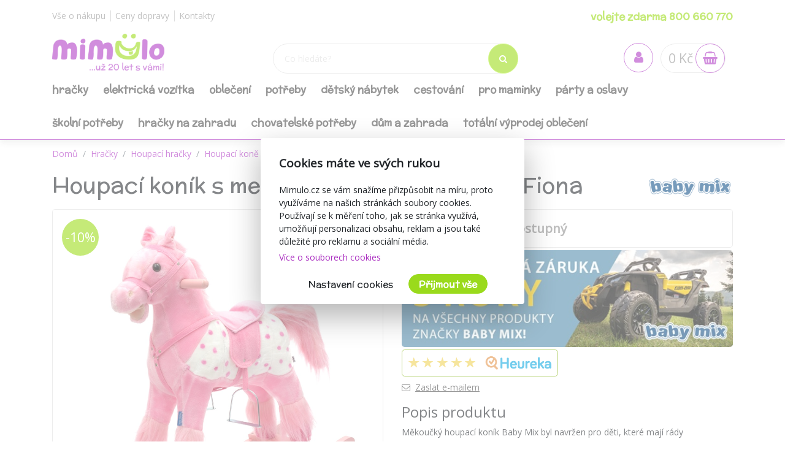

--- FILE ---
content_type: image/svg+xml
request_url: https://www.mimulo.cz/images/logo_white_cs.svg
body_size: 42590
content:
<?xml version="1.0" encoding="UTF-8"?>
<svg version="1.1" xmlns="http://www.w3.org/2000/svg" width="1278" height="447">
<path d="M0 0 C9.95641082 9.54156037 16.16509149 22.38699863 18.328125 35.94921875 C18.50850088 37.82030004 18.50850088 37.82030004 19.6875 38.8125 C20.14576172 38.06806641 20.14576172 38.06806641 20.61328125 37.30859375 C28.00886453 26.3297983 40.38592852 21.02105695 53.02197266 18.31201172 C69.37995594 15.180321 85.69915979 13.64043571 100.40625 23.1171875 C119.53298146 37.33123108 125.37037649 59.36744141 129.44140625 81.8125 C134.35207674 115.32868459 135.89851326 172.59310394 118.79296875 202.078125 C116.86976975 204.57578603 115.79665344 205.77263887 113 207.0625 C112.39800781 207.35640625 111.79601562 207.6503125 111.17578125 207.953125 C103.61196844 210.56543084 96.34341012 211.16982931 88.375 211.125 C87.36187744 211.12081055 86.34875488 211.11662109 85.30493164 211.11230469 C75.84509662 210.9694459 66.03996716 210.39102325 58.6875 203.8125 C55.86610962 198.92979208 56.38764982 193.51858401 56.4375 188.0546875 C56.44547607 186.46646683 56.44547607 186.46646683 56.45361328 184.84616089 C56.57736358 174.22096394 57.42643925 163.68883245 58.39840698 153.11291504 C60.40702971 131.1225983 60.40702971 131.1225983 61.125 109.0625 C61.13466797 108.06621582 61.14433594 107.06993164 61.15429688 106.04345703 C61.09164286 100.91964817 60.64459043 97.18414394 57.6875 92.8125 C51.55892149 87.41473524 45.09630517 86.49959756 37.1875 86.59375 C32.52208998 87.00197338 29.19639026 88.68083231 25.4375 91.5 C20.17640057 98.4521671 20.24695091 105.85375234 20.24609375 114.21875 C20.23288589 115.41568481 20.21967804 116.61261963 20.20606995 117.8458252 C20.16534866 121.66807279 20.14360702 125.49008571 20.125 129.3125 C19.73255688 190.62083629 19.73255688 190.62083629 11.6875 203.8125 C9.5234375 205.421875 9.5234375 205.421875 7.0625 206.5625 C6.26585937 206.94921875 5.46921875 207.3359375 4.6484375 207.734375 C-3.73815456 210.78806815 -11.74470368 211.14970867 -20.625 211.125 C-21.77162109 211.14111328 -22.91824219 211.15722656 -24.09960938 211.17382812 C-42.0985429 211.18401428 -42.0985429 211.18401428 -48.08325195 206.39575195 C-56.92276571 195.01059868 -49.57060232 162.06333749 -48.3125 148.4375 C-46.88791451 132.85967301 -45.89445813 117.39695223 -45.875 101.75 C-45.86927979 100.93968323 -45.86355957 100.12936646 -45.85766602 99.29449463 C-45.78406983 84.65298372 -46.18185402 67.58503908 -56.6875 56.25 C-60.06235255 54.40186646 -62.45683505 53.87897698 -66.3125 53.8125 C-72.75913537 55.88853512 -75.90059413 58.42990884 -79.3125 64.1875 C-87.93714631 82.52336224 -88.40380044 103.91206898 -88.5234375 123.80078125 C-88.5443409 125.79052416 -88.56526262 127.78026703 -88.58713722 129.7699995 C-88.63935316 134.58887159 -88.68409946 139.40774193 -88.71386719 144.22680664 C-88.80335057 157.94541497 -88.9906341 171.59506928 -90.6640625 185.23046875 C-90.77938324 186.17771317 -90.89470398 187.12495758 -91.01351929 188.10090637 C-93.11077334 203.31516654 -93.11077334 203.31516654 -98.3125 207.8125 C-108.44226105 214.56567403 -126.89486924 211.42069563 -138.4375 209.5625 C-139.50883179 209.39862793 -139.50883179 209.39862793 -140.60180664 209.23144531 C-145.28890318 208.37279221 -148.57484064 206.74355202 -152.3125 203.8125 C-157.64159864 193.15430273 -152.51014196 172.78369001 -151.23046875 161.30078125 C-151.01251373 159.27477431 -150.79552058 157.24866368 -150.579422 155.22245789 C-150.0122301 149.92557371 -149.43350869 144.63001793 -148.85174561 139.3347168 C-147.93101866 130.93298352 -147.02938083 122.52916435 -146.12461662 114.1257 C-145.79498757 111.06949906 -145.46343614 108.01351081 -145.13172913 104.95753479 C-143.71304686 91.84002498 -142.4005491 78.71702844 -141.27433777 65.57099915 C-139.22237357 42.32235253 -132.24160474 20.36412257 -114.87890625 3.9375 C-85.15302798 -20.67570819 -30.75362629 -26.01515215 0 0 Z " fill="#FFFFFF" transform="translate(561.3125,82.1875)"/>
<path d="M0 0 C11.98502589 11.02376955 16.13092605 24.67358417 19.5390625 40.04296875 C20.12429687 39.12644531 20.70953125 38.20992187 21.3125 37.265625 C30.07113795 24.58864903 44.67028594 20.09828227 59.1953125 17.3515625 C75.9854472 14.74179156 90.03849702 15.79978887 104.2421875 25.98046875 C122.62970135 41.32219809 128.36397411 67.22461134 130.5390625 90.04296875 C130.69066111 93.14874076 130.72559462 96.25022763 130.7421875 99.359375 C130.74915649 100.24078156 130.75612549 101.12218811 130.76330566 102.03030396 C130.78070939 104.88874086 130.78703514 107.74698092 130.7890625 110.60546875 C130.79006958 111.58560944 130.79107666 112.56575012 130.79211426 113.57559204 C130.78011088 130.90475617 129.8527092 147.85172584 127.5390625 165.04296875 C127.3838916 166.20957031 127.2287207 167.37617188 127.06884766 168.578125 C126.60460769 171.96646154 126.11284641 175.3489305 125.6015625 178.73046875 C125.4562207 179.70395264 125.31087891 180.67743652 125.16113281 181.68041992 C122.10074022 200.30967018 122.10074022 200.30967018 116.7890625 205.10546875 C103.36431587 213.10868309 84.43846578 213.19501084 69.4765625 209.85546875 C64.85164888 208.43967887 61.86187433 206.54539203 58.5390625 203.04296875 C56.0710627 198.10696914 57.2460792 190.8040654 57.2265625 185.29296875 C57.22261475 184.49107117 57.21866699 183.68917358 57.21459961 182.86297607 C57.17743534 166.43192388 58.48692417 150.18534107 60.1159668 133.84472656 C63.19987572 111.99932244 63.19987572 111.99932244 56.9765625 91.66796875 C50.46648751 87.32791876 42.23087216 85.91182027 34.5390625 87.04296875 C29.28486531 88.72793543 25.38971079 91.21879472 22.5390625 96.04296875 C20.17080253 103.22360042 20.3531501 110.03676295 20.4765625 117.54296875 C20.49594801 120.23573142 20.512421 122.92830406 20.5234375 125.62109375 C20.52675583 126.31273621 20.53007416 127.00437866 20.53349304 127.71697998 C20.59615893 145.28732692 20.11893201 162.87925251 18.2265625 180.35546875 C18.12110107 181.37995117 18.01563965 182.40443359 17.90698242 183.45996094 C15.90586894 200.01200855 15.90586894 200.01200855 10.56884766 204.81665039 C8.61157081 206.09891205 6.67914662 207.10184742 4.5390625 208.04296875 C3.6934375 208.45546875 2.8478125 208.86796875 1.9765625 209.29296875 C-11.29035456 213.37509708 -33.74430163 214.0325266 -46.4609375 208.04296875 C-51.3753939 202.83298824 -50.65184181 196.54508684 -50.64453125 189.80859375 C-50.64301308 188.28313934 -50.64301308 188.28313934 -50.64146423 186.72686768 C-50.55311208 175.36095919 -49.57427351 164.10325882 -48.5234375 152.79296875 C-48.15530055 148.72568571 -47.79282225 144.65792282 -47.43359375 140.58984375 C-47.3468187 139.6109166 -47.26004364 138.63198944 -47.17063904 137.62339783 C-42.1524512 96.53813926 -42.1524512 96.53813926 -54.3984375 58.91796875 C-56.88974628 56.37074531 -58.88043242 54.72496972 -62.4609375 54.04296875 C-67.65270726 54.12537779 -71.17619484 54.6154236 -75.08984375 58.359375 C-92.72663402 80.01594653 -88.57663865 119.51121352 -88.3984375 145.23046875 C-88.13253626 194.52471473 -88.13253626 194.52471473 -96.4609375 207.04296875 C-102.27094487 211.65295599 -108.71504704 211.63834346 -115.8359375 211.48046875 C-116.88507324 211.46653076 -117.93420898 211.45259277 -119.01513672 211.43823242 C-125.59222074 211.28473046 -132.07995931 210.84078546 -138.5859375 209.85546875 C-139.30056152 209.75484131 -140.01518555 209.65421387 -140.75146484 209.55053711 C-146.02554004 208.60724269 -148.7307001 206.68817034 -152.4609375 203.04296875 C-157.08560274 193.79363828 -152.40277057 176.28175731 -151.3359375 166.35546875 C-151.11147475 164.21979658 -150.88769574 162.08405245 -150.66455078 159.94824219 C-150.18707647 155.38589152 -149.70606845 150.82393225 -149.22265625 146.26220703 C-148.43587695 138.82447772 -147.66551391 131.38509659 -146.8984375 123.9453125 C-146.76809113 122.68129105 -146.63774475 121.41726959 -146.50344849 120.11494446 C-146.24203358 117.57951175 -145.98065028 115.04407578 -145.71929932 112.50863647 C-145.34865572 108.9162379 -144.97708479 105.323937 -144.60498047 101.73168945 C-144.48662842 100.58892548 -144.36827637 99.4461615 -144.24633789 98.26876831 C-144.01062453 95.99658938 -143.77430388 93.72447336 -143.53735352 91.4524231 C-142.97202252 86.02348255 -142.4137727 80.59407548 -141.87780952 75.16214561 C-141.68151989 73.17595412 -141.48287313 71.18999604 -141.28421021 69.20404053 C-141.03410347 66.70131117 -140.78783285 64.19819432 -140.54611206 61.69464111 C-139.68591843 53.14628247 -138.34326751 45.1734122 -135.4609375 37.04296875 C-135.09097656 35.99753906 -134.72101563 34.95210937 -134.33984375 33.875 C-126.39992305 13.3353363 -112.16200398 -0.34286751 -92.4609375 -9.33203125 C-85.61048226 -12.10758046 -78.73973007 -13.74990476 -71.4609375 -14.95703125 C-70.708125 -15.08851562 -69.9553125 -15.22 -69.1796875 -15.35546875 C-45.5739953 -18.71474033 -19.00325383 -15.11211138 0 0 Z " fill="#FFFFFF" transform="translate(153.4609375,81.95703125)"/>
<path d="M0 0 C2.33219567 2.78069483 2.74575854 4.39071244 2.80078125 7.9375 C3.27953717 26.36403612 8.4877684 36.46575886 21.77734375 49.39453125 C44.14790415 69.37153375 71.25789204 78.12709116 101.01464844 77.08544922 C117.30430637 76.16218578 133.83688032 70.39382386 145.125 58.375 C154.35637785 47.27636617 161.63816439 33.36550412 165.125 19.3125 C166.562522 14.21271957 169.0639479 11.56855899 173.625 8.9375 C181.50594721 5.38020743 188.98199227 3.80122379 197.625 3.6875 C198.800625 3.66171875 199.97625 3.6359375 201.1875 3.609375 C205.01052234 3.97429986 207.36472101 4.94141082 210.625 6.9375 C222.4824429 22.74742386 210.07029879 68.9353961 207.35009766 88.00146484 C206.18754984 95.9967211 204.90770771 103.97111042 203.5625 111.9375 C203.4447522 112.64417816 203.32700439 113.35085632 203.20568848 114.07894897 C201.08956369 126.67011335 198.67980925 139.51984896 193.3125 151.1875 C193.01327637 151.85023926 192.71405273 152.51297852 192.40576172 153.19580078 C187.66812003 163.42722268 181.51203455 171.89350954 173.625 179.9375 C172.53638672 181.08025391 172.53638672 181.08025391 171.42578125 182.24609375 C147.65940149 205.52826883 111.4728694 206.37437581 80.26171875 206.08984375 C34.70884738 205.29390188 -12.01992435 193.44693482 -44.640625 160.04296875 C-69.18739114 133.04327185 -72.71181078 97.29643722 -71.18457031 62.41308594 C-68.9099311 14.74217535 -68.9099311 14.74217535 -57.375 -0.0625 C-44.424229 -10.80952675 -12.6746036 -11.0068926 0 0 Z M-22.375 46.9375 C-27.24035556 71.61180318 -26.23490691 100.13880937 -12.4921875 121.921875 C-10.54604095 124.68463991 -8.51088119 127.31932306 -6.375 129.9375 C-5.74722656 130.72898437 -5.11945313 131.52046875 -4.47265625 132.3359375 C10.63776105 150.44371774 34.09276687 158.89044842 56.625 162.9375 C57.64207031 163.12183594 58.65914062 163.30617188 59.70703125 163.49609375 C87.62189854 166.64103892 114.76049858 163.0284862 137.72265625 146.25390625 C159.14146786 129.15921542 168.80926979 103.64201948 171.9609375 77.109375 C172.5881594 71.04057933 172.74404546 65.03527277 172.625 58.9375 C170.0955876 62.14969857 168.06440533 65.5368695 166 69.0625 C155.87758402 85.83564302 141.20023466 97.92323429 122.6875 104.25 C121.9850415 104.49250488 121.28258301 104.73500977 120.55883789 104.98486328 C90.34863563 114.6990858 52.8062381 110.03930826 24.4375 96.6875 C17.5947623 93.12679939 11.55234822 88.85915701 5.625 83.9375 C4.99335937 83.42058594 4.36171875 82.90367187 3.7109375 82.37109375 C-5.27315327 74.21728625 -11.64606391 62.34498817 -17.9375 52.07421875 C-19.26664724 50.09855696 -20.62756291 48.54451804 -22.375 46.9375 Z " fill="#94D809" transform="translate(787.375,87.0625)"/>
<path d="M0 0 C16.50087708 17.4715169 21.62583395 41.85000547 21.31640625 65.1171875 C20.59579356 88.61542725 12.1777218 112.78728576 -3.8984375 130.203125 C-4.76984375 131.16605469 -5.64125 132.12898437 -6.5390625 133.12109375 C-18.20996297 145.62420787 -31.79929535 153.6387929 -47.8984375 159.203125 C-48.91679688 159.5640625 -49.93515625 159.925 -50.984375 160.296875 C-71.98299504 166.37690439 -94.44698292 162.42421759 -113.3046875 152.26953125 C-117.91132581 149.68068654 -121.99461592 146.76939809 -125.8984375 143.203125 C-126.72859375 142.45289063 -127.55875 141.70265625 -128.4140625 140.9296875 C-143.74707685 126.37709604 -152.50021261 106.28852263 -153.13671875 85.2109375 C-153.61439532 55.7299394 -146.67265375 31.92327754 -125.8984375 10.203125 C-125.29644531 9.52636719 -124.69445313 8.84960938 -124.07421875 8.15234375 C-107.4619052 -9.82931452 -81.08953694 -19.43351888 -57.01171875 -20.765625 C-34.70104871 -20.9895715 -16.53424733 -15.64969912 0 0 Z M-82.8984375 41.203125 C-83.445 41.71617187 -83.9915625 42.22921875 -84.5546875 42.7578125 C-94.8313302 53.29661445 -96.91729519 71.44082386 -97.2734375 85.578125 C-97.01114556 94.72686799 -95.62675654 102.80303809 -89.0390625 109.54296875 C-82.82166053 114.36485896 -75.34362925 115.92426239 -67.59375 115.58203125 C-57.64897639 114.18399786 -50.38389896 108.71609146 -44.1484375 101.078125 C-35.69040046 88.44821834 -35.47722465 70.03567652 -37.39453125 55.421875 C-39.37883912 45.82544823 -42.84555596 38.90724942 -50.8984375 33.203125 C-62.10185913 26.66779571 -74.8314603 33.03360148 -82.8984375 41.203125 Z " fill="#FFFFFF" transform="translate(1256.8984375,131.796875)"/>
<path d="M0 0 C4.50552654 3.07795128 7.662952 6.46970472 9.6328125 11.64453125 C10.21783734 15.86734733 10.16842244 20.05107848 10.12890625 24.30859375 C10.13153976 25.60076309 10.13417328 26.89293243 10.1368866 28.22425842 C10.14140205 31.81574143 10.11782421 35.40655064 10.08759308 38.99789047 C10.07024968 41.27778903 10.06030522 43.55760446 10.05267334 45.83755493 C9.94905743 74.88734258 9.1987291 103.92575065 8.35557938 132.96215057 C8.29055777 135.20334996 8.22610949 137.44456605 8.16224289 139.68579865 C7.97801392 146.14789183 7.78524806 152.60962645 7.5795536 159.07107353 C7.51746031 161.04302858 7.45742597 163.01504985 7.39974022 164.98713875 C7.1064483 174.89844401 6.63568832 184.75369963 5.66552734 194.62426758 C5.58504969 195.44607104 5.50457203 196.26787451 5.42165565 197.11458111 C4.55195512 205.34973202 3.18251106 213.19488157 -2.3671875 219.64453125 C-11.55631767 226.61690219 -21.22669606 226.37339575 -32.3671875 225.64453125 C-39.61856194 224.43892376 -45.67757467 221.83024709 -50.5038147 216.11380005 C-52.95911352 211.54247027 -52.89781209 208.05270217 -52.80615234 202.94873047 C-52.80432575 201.96960316 -52.80249916 200.99047585 -52.80061722 199.98167801 C-52.7884125 196.67873327 -52.74611881 193.37689673 -52.703125 190.07421875 C-52.68606718 187.68766099 -52.67026522 185.30109398 -52.65560913 182.91452026 C-52.60080727 175.54785086 -52.5057206 168.18203338 -52.3986721 160.81598473 C-52.366814 158.61877156 -52.33584149 156.42154722 -52.30500793 154.22431946 C-51.99878751 132.57818286 -51.58957478 110.9345352 -51.14412856 89.29086947 C-51.00540627 82.51074418 -50.87781561 75.73043914 -50.75236285 68.95005715 C-50.62899376 62.30587349 -50.49853398 55.6618541 -50.36246336 49.01791847 C-50.28221301 45.09495818 -50.20463942 41.17199458 -50.13423538 37.24884415 C-50.06853039 33.60201629 -49.99395533 29.9554752 -49.91260719 26.30896378 C-49.87108034 24.35020019 -49.83858241 22.3912516 -49.80641174 20.43231201 C-49.44253871 5.11586901 -49.44253871 5.11586901 -45.66796875 0.62109375 C-45.01183594 0.17507812 -44.35570312 -0.2709375 -43.6796875 -0.73046875 C-43.03644531 -1.19195312 -42.39320312 -1.6534375 -41.73046875 -2.12890625 C-29.28238524 -8.58956447 -11.85194239 -6.78650827 0 0 Z " fill="#FFFFFF" transform="translate(1074.3671875,67.35546875)"/>
<path d="M0 0 C3.65881564 2.96189837 6.12787147 5.63361442 7.625 10.125 C7.72615273 12.44506804 7.76315115 14.76806682 7.76879883 17.09033203 C7.77104902 17.80670208 7.77329922 18.52307213 7.7756176 19.26115036 C7.78016444 21.67675106 7.77562777 24.09221622 7.76953125 26.5078125 C7.76858774 27.35482853 7.76764423 28.20184456 7.76667213 29.07452774 C7.73103697 51.10795373 7.14924066 73.1290449 6.50805664 95.15185547 C6.34029116 100.93727909 6.19067912 106.72303416 6.04484844 112.50904655 C5.9279712 117.02869494 5.79879281 121.54793102 5.66617775 126.06714249 C5.60550718 128.20313446 5.54927763 130.33925781 5.49777794 132.47549057 C5.42515606 135.43716194 5.33516775 138.39783367 5.2409668 141.35888672 C5.22370041 142.21903381 5.20643402 143.07918091 5.18864441 143.96539307 C4.96398101 150.19471747 4.27593121 157.31847066 -0.171875 162.02734375 C-0.81640625 162.36894531 -1.4609375 162.71054687 -2.125 163.0625 C-2.75921875 163.42214844 -3.3934375 163.78179687 -4.046875 164.15234375 C-10.4084784 166.81012772 -16.19431187 167.51299539 -23 167.5 C-23.87865723 167.49838867 -24.75731445 167.49677734 -25.66259766 167.49511719 C-35.0390698 167.31992024 -45.23986562 165.69683429 -52.375 159.125 C-55.11819221 153.90926123 -55.76029944 149.7481613 -55.49755859 143.85229492 C-55.47490559 143.04929018 -55.45225258 142.24628544 -55.42891312 141.41894722 C-55.35025631 138.75126215 -55.2492258 136.08490193 -55.1484375 133.41796875 C-55.08811844 131.5097492 -55.02943081 129.60147747 -54.97225952 127.69316101 C-54.8485127 123.61937148 -54.71659223 119.54595556 -54.57946777 115.47259521 C-54.36998676 109.13300863 -54.20361516 102.79276772 -54.04785156 96.45166016 C-53.80838205 86.73002246 -53.55036705 77.00910939 -53.27490616 67.28842354 C-53.11828416 61.74705854 -52.96723847 56.20565301 -52.828125 50.66381836 C-52.6899898 45.16738818 -52.53838948 39.6714821 -52.37723923 34.17568016 C-52.31907026 32.1142275 -52.26562456 30.05263543 -52.21721268 27.99093056 C-52.14942163 25.13965937 -52.06430603 22.28939115 -51.97509766 19.4387207 C-51.95940231 18.60931473 -51.94370697 17.77990875 -51.92753601 16.92536926 C-51.69833239 10.50717192 -50.79117173 4.41726549 -45.9375 -0.1875 C-31.83405524 -6.8680791 -13.82377373 -7.6798743 0 0 Z " fill="#FFFFFF" transform="translate(369.375,125.875)"/>
<path d="M0 0 C5.28623435 5.28623435 7.05091342 11.58489123 7.5625 18.875 C7.38734045 28.14094035 4.93438812 36.67524787 -1.6875 43.3125 C-9.46075324 49.91398895 -16.92152559 50.00302344 -26.6875 49.3125 C-35.06170691 47.45900887 -41.64533182 42.53228167 -46.625 35.625 C-49.67518926 28.98635278 -49.58069884 22.0922293 -47.1875 15.25 C-43.54889353 7.05677425 -37.31641137 1.94850104 -29.26953125 -1.72265625 C-18.82679433 -5.624859 -9.66947722 -6.07153221 0 0 Z " fill="#FFFFFF" transform="translate(371.6875,60.6875)"/>
<path d="M0 0 C4.87917217 3.80084309 8.43079074 8.92287195 9.6015625 15.06640625 C10.43847544 25.66136791 8.37655679 34.79226534 2.66015625 43.703125 C-2.90932377 48.90937807 -8.52679516 51.67294537 -16.21484375 51.890625 C-25.63872363 51.4315129 -33.31622564 48.98263786 -40.21484375 42.390625 C-45.30111115 36.54521321 -46.59254055 31.62910556 -46.4921875 24.046875 C-45.82858408 17.69123657 -42.59106677 11.79267758 -38.3203125 7.09375 C-28.25682366 -1.04666026 -12.09630954 -7.0541107 0 0 Z " fill="#94D809" transform="translate(942.21484375,2.609375)"/>
<path d="M0 0 C6.17025401 4.49767946 8.2608209 9.9458071 9.71484375 17.25 C10.78518131 26.2642491 8.35192743 34.37805979 3.56640625 41.9453125 C-0.07655958 46.47980583 -4.80198249 49.42227541 -10.28515625 51.25 C-21.03005664 52.10043352 -30.12625236 50.72331649 -38.59765625 43.7890625 C-43.90162758 38.9516442 -46.28172832 34.16490208 -46.66015625 27 C-46.45888828 19.04320622 -43.00166641 11.71796624 -37.28515625 6.25 C-26.83640435 -1.33046707 -12.14277056 -7.15157039 0 0 Z " fill="#94D809" transform="translate(843.28515625,2.75)"/>
<path d="M0 0 C0.33 3.96 0.66 7.92 1 12 C2.60875 10.329375 2.60875 10.329375 4.25 8.625 C7.9452725 4.78760164 10.95796637 2.72406065 16.375 2.5625 C19.82340115 2.63067268 21.75602539 3.12515461 24.4375 5.3125 C27 8 27 8 29 11 C29.83144531 10.25943359 29.83144531 10.25943359 30.6796875 9.50390625 C31.40414063 8.86324219 32.12859375 8.22257812 32.875 7.5625 C33.59429688 6.92441406 34.31359375 6.28632813 35.0546875 5.62890625 C38.73649015 2.54595102 41.8434301 2.60511041 46.51953125 2.65234375 C49 3 49 3 52 5.1875 C55.73911298 10.44562763 56.37504565 15.15168301 56.625 21.5 C56.66222168 22.31645996 56.69944336 23.13291992 56.73779297 23.97412109 C57.00667711 30.52275104 57.10131997 37.07127059 57.125 43.625 C57.12967285 44.54345703 57.1343457 45.46191406 57.13916016 46.40820312 C57.13706543 47.25576172 57.1349707 48.10332031 57.1328125 48.9765625 C57.13168457 49.73018066 57.13055664 50.48379883 57.12939453 51.26025391 C57 53 57 53 56 54 C54.31391034 54.07205511 52.62499341 54.08386068 50.9375 54.0625 C50.01839844 54.05347656 49.09929687 54.04445313 48.15234375 54.03515625 C47.44207031 54.02355469 46.73179688 54.01195312 46 54 C45.970271 52.44889526 45.970271 52.44889526 45.93994141 50.86645508 C45.86367773 47.01774381 45.77499286 43.1694004 45.68261719 39.32104492 C45.64441304 37.65770752 45.60954537 35.99428992 45.578125 34.33081055 C45.53228766 31.9350932 45.47432533 29.53992391 45.4140625 27.14453125 C45.40251129 26.4047554 45.39096008 25.66497955 45.37905884 24.90278625 C45.26418865 20.85394684 44.78649164 17.65133817 43 14 C39.7501223 14.30503113 38.25179067 14.7728471 35.796875 16.98754883 C29.77495216 24.80441264 28.84887343 30.97006142 29 40.6875 C28.98839844 41.97333984 28.97679687 43.25917969 28.96484375 44.58398438 C28.94149559 47.72431223 28.95392314 50.86005424 29 54 C25.7 54 22.4 54 19 54 C18.98018066 53.1435791 18.96036133 52.2871582 18.93994141 51.40478516 C18.86112492 48.18027658 18.77441367 44.95609679 18.68261719 41.73193359 C18.64469755 40.34529587 18.60978547 38.9585721 18.578125 37.57177734 C18.3927404 29.54810018 17.98171339 21.81274784 16 14 C12.11811264 14.66347575 10.36101528 15.12549992 7.875 18.25 C7.39804688 18.83265625 6.92109375 19.4153125 6.4296875 20.015625 C3.12190333 24.60675713 1.62462723 27.64073086 1.48828125 33.39453125 C1.45283203 34.59658203 1.41738281 35.79863281 1.38085938 37.03710938 C1.34702148 38.90592773 1.34702148 38.90592773 1.3125 40.8125 C1.27833984 42.07771484 1.24417969 43.34292969 1.20898438 44.64648438 C1.12662871 47.76423445 1.05743471 50.88170759 1 54 C-2.3 54 -5.6 54 -9 54 C-9.8147952 47.47873874 -10.19656955 41.06422092 -10.31640625 34.49609375 C-10.33718735 33.5322023 -10.35796844 32.56831085 -10.37937927 31.57521057 C-10.44418896 28.52937182 -10.50343716 25.48345505 -10.5625 22.4375 C-10.60575062 20.35871624 -10.64936688 18.27994006 -10.69335938 16.20117188 C-10.79979888 11.1341923 -10.90125453 6.06713512 -11 1 C-3.375 0 -3.375 0 0 0 Z " fill="#FFFFFF" transform="translate(1161,359)"/>
<path d="M0 0 C7.20051903 5.70430729 11.54221806 13.65641615 12.9921875 22.6796875 C14.1230979 35.60736966 13.56525103 47.65380291 5.8046875 58.5546875 C0.39971428 64.91823503 -6.5083975 69.93579084 -15.0078125 70.6796875 C-23.9465088 70.7798009 -31.55907178 67.95872452 -38.0078125 61.6796875 C-46.21900681 51.29001307 -48.93057048 39.78626838 -48.0078125 26.6796875 C-46.32277811 15.61272436 -41.96986459 6.19268102 -33.13671875 -0.9140625 C-22.6420086 -7.84634811 -10.27387433 -6.75597184 0 0 Z M-29.03125 9.34765625 C-36.15459542 16.87676185 -37.4954952 24.60468361 -37.43212891 34.72216797 C-37.12348748 43.50705579 -34.28908771 50.54796646 -28.0078125 56.6796875 C-23.15404485 59.98907453 -18.70694249 60.39979418 -13.0078125 59.6796875 C-7.1483308 57.80465335 -3.38497336 53.67720332 -0.0078125 48.6796875 C4.33083672 39.72740426 4.42398405 29.07471703 1.3046875 19.7421875 C-1.29028006 13.46492442 -4.62607689 8.56666313 -11.0078125 5.6796875 C-17.70302684 3.87712979 -23.65646127 4.91708716 -29.03125 9.34765625 Z " fill="#FFFFFF" transform="translate(747.0078125,344.3203125)"/>
<path d="M0 0 C9.03116166 9.26882381 10.52922455 23.07078246 10.375 35.4375 C9.99348297 41.46972124 9.21295324 47.45409838 8.375 53.4375 C4.21728506 54.75288327 1.4870703 53.78183068 -2.625 52.4375 C-2.625 50.7875 -2.625 49.1375 -2.625 47.4375 C-4.3265625 48.365625 -4.3265625 48.365625 -6.0625 49.3125 C-14.06509786 53.29262804 -23.14865561 55.10549927 -31.8125 52.25 C-36.16840149 50.44933206 -39.48939822 47.70870355 -41.625 43.4375 C-42.19202453 37.31177597 -42.64158135 31.19953807 -39.01953125 25.96484375 C-32.32082702 18.62816769 -25.01279895 16.35830898 -15.25585938 15.90625 C-14.40830078 15.8753125 -13.56074219 15.844375 -12.6875 15.8125 C-11.37555664 15.75449219 -11.37555664 15.75449219 -10.03710938 15.6953125 C-7.90005369 15.6018893 -5.76255706 15.51864602 -3.625 15.4375 C-4.19275536 14.13891061 -4.77991663 12.84879559 -5.375 11.5625 C-5.86226562 10.48355469 -5.86226562 10.48355469 -6.359375 9.3828125 C-7.86498431 7.06863523 -9.06947436 6.40539323 -11.625 5.4375 C-19.98578842 4.58800813 -26.21309936 8.49029871 -32.625 13.4375 C-33.98439176 14.74425537 -35.32683706 16.06990044 -36.625 17.4375 C-39.97935922 16.04948929 -41.73790303 14.55121 -43.625 11.4375 C-43.625 10.4475 -43.625 9.4575 -43.625 8.4375 C-41.63394684 6.78477617 -39.70776734 5.36141239 -37.5625 3.9375 C-36.72041992 3.35162109 -36.72041992 3.35162109 -35.86132812 2.75390625 C-24.22246727 -5.14721757 -12.44947528 -7.41040196 0 0 Z M-30.25 31.3125 C-31.8703164 34.99503727 -31.8886011 36.64669671 -30.625 40.4375 C-29.68902685 42.45701062 -29.68902685 42.45701062 -27.625 43.4375 C-19.94581331 44.57515729 -13.55254913 41.53737607 -6.625 38.4375 C-5.90957031 38.12683594 -5.19414063 37.81617188 -4.45703125 37.49609375 C-2.57619265 36.60297815 -2.57619265 36.60297815 -0.625 34.4375 C0.06994062 31.4360754 -0.16746985 29.5893744 -0.625 26.4375 C-9.28385918 20.66492722 -23.52044888 23.94203925 -30.25 31.3125 Z " fill="#FFFFFF" transform="translate(1128.625,361.5625)"/>
<path d="M0 0 C5.2971934 4.41432784 8.32672039 10.20288276 9.28125 17.00390625 C9.60461843 23.88895903 7.34814794 30.36454555 2.69140625 35.5078125 C-2.02414135 39.66794918 -7.66663576 42.73561544 -13.171875 45.71875 C-19.77818077 49.33414122 -24.01782151 52.59500433 -28 59 C-27.41806885 58.9292627 -26.8361377 58.85852539 -26.23657227 58.78564453 C-19.45281841 58.02648317 -12.75957225 57.84884509 -5.9375 57.875 C-4.89400391 57.87113281 -3.85050781 57.86726563 -2.77539062 57.86328125 C-1.29135742 57.86521484 -1.29135742 57.86521484 0.22265625 57.8671875 C1.11734619 57.86831543 2.01203613 57.86944336 2.93383789 57.87060547 C5 58 5 58 6 59 C6.14177857 62.00003445 6.04228771 64.99757235 6 68 C-4.29544314 69.00540109 -14.47954577 69.12049498 -24.8125 69.0625 C-26.3912746 69.05746947 -27.97005078 69.05290934 -29.54882812 69.04882812 C-33.3659252 69.03795816 -37.18294455 69.02078136 -41 69 C-41.10525314 58.92293224 -38.04006889 51.95802973 -31.10546875 44.58203125 C-26.59489943 40.52486404 -21.08005959 37.73838948 -15.73999023 34.92993164 C-10.0332349 31.87928128 -5.9715731 28.9431462 -3 23 C-2.62831004 17.42465063 -2.77457285 13.78252991 -6 9 C-9.62861685 5.79827925 -13.11363147 5.46599383 -17.7890625 5.66015625 C-21.42081053 6.21839314 -23.32598441 7.51254364 -26 10 C-27.62061269 12.56195867 -28.84697579 15.20059025 -30 18 C-30.61875 19.485 -30.61875 19.485 -31.25 21 C-31.4975 21.66 -31.745 22.32 -32 23 C-38.625 23.125 -38.625 23.125 -42 22 C-41.75509674 14.40799905 -39.96326427 8.86838861 -35 3 C-24.5221065 -5.15130612 -11.7318744 -6.97737793 0 0 Z " fill="#FFFFFF" transform="translate(682,344)"/>
<path d="M0 0 C6.37038551 5.03422414 10.74836273 10.599329 12.84375 18.45703125 C13.03125 21.45703125 13.03125 21.45703125 12.84375 23.45703125 C5.31232522 25.25099724 -2.2480902 26.46193204 -9.90625 27.58203125 C-11.11152344 27.76378906 -12.31679688 27.94554687 -13.55859375 28.1328125 C-14.72003906 28.30425781 -15.88148438 28.47570312 -17.078125 28.65234375 C-18.12581055 28.80719238 -19.17349609 28.96204102 -20.25292969 29.12158203 C-22.92132758 29.42988835 -25.4736816 29.52066657 -28.15625 29.45703125 C-26.39178369 35.02903013 -25.25158712 38.19078951 -20.15625 41.45703125 C-16.69780176 43.18625537 -12.94459735 42.80839568 -9.15625 42.45703125 C-4.43746312 40.76539067 -1.95042183 38.59654507 0.84375 34.45703125 C1.17375 33.46703125 1.50375 32.47703125 1.84375 31.45703125 C5.14375 32.11703125 8.44375 32.77703125 11.84375 33.45703125 C11.15702395 40.81787608 7.15504246 44.6405797 1.84375 49.45703125 C-4.78842637 54.2012158 -12.25756081 54.37838503 -20.15625 53.45703125 C-27.91402343 51.73068389 -32.69726295 47.96298019 -37.15625 41.45703125 C-41.01224729 34.09558188 -41.11060779 25.34681248 -38.96875 17.45703125 C-35.9618083 8.42234929 -31.72396021 2.88649145 -23.15625 -1.54296875 C-16.0412589 -3.95882494 -6.51502246 -3.90625287 0 0 Z M-25.46875 12.95703125 C-27.04584 15.29346088 -27.58062108 16.76696343 -28.15625 19.45703125 C-22.28105846 19.66685952 -16.60838867 19.27429953 -10.78125 18.58203125 C-10.07935547 18.50355957 -9.37746094 18.42508789 -8.65429688 18.34423828 C-5.13191268 17.9009624 -3.1631828 17.46165311 -0.15625 15.45703125 C-3.60575395 9.67882673 -3.60575395 9.67882673 -9.15625 6.45703125 C-16.59384477 5.73726401 -20.28473121 7.35268662 -25.46875 12.95703125 Z " fill="#FFFFFF" transform="translate(861.15625,362.54296875)"/>
<path d="M0 0 C0.05878077 3.64576392 0.0938558 7.29140352 0.125 10.9375 C0.14175781 11.95908203 0.15851562 12.98066406 0.17578125 14.03320312 C0.27116269 28.9603988 0.27116269 28.9603988 -3.55859375 34.0859375 C-11.83811478 39.76627418 -19.98977099 41.24180153 -29.875 41.375 C-30.60066162 41.38901855 -31.32632324 41.40303711 -32.07397461 41.41748047 C-36.56099289 41.37690222 -39.50703779 40.86698332 -43 38 C-45.50374637 34.40607013 -46.51853362 31.42573724 -47.16796875 27.11328125 C-47.33876953 26.01048828 -47.50957031 24.90769531 -47.68554688 23.77148438 C-47.93401367 22.05928711 -47.93401367 22.05928711 -48.1875 20.3125 C-48.36474609 19.15943359 -48.54199219 18.00636719 -48.72460938 16.81835938 C-50 8.42244812 -50 8.42244812 -50 6 C-49.39752441 6.02094727 -48.79504883 6.04189453 -48.17431641 6.06347656 C-33.85596084 6.49283701 -19.71578887 6.42675039 -6.2578125 0.8671875 C-4 0 -4 0 0 0 Z " fill="#94D809" transform="translate(919,196)"/>
<path d="M0 0 C0.68126953 0.07476562 1.36253906 0.14953125 2.06445312 0.2265625 C6.54174458 0.79428822 10.10666449 1.84771045 13.9375 4.25 C15.07393966 7.65931897 14.80497764 8.25335456 13.5 11.4375 C13.06880859 12.51064453 13.06880859 12.51064453 12.62890625 13.60546875 C12.28666016 14.41951172 12.28666016 14.41951172 11.9375 15.25 C11.23367188 14.96125 10.52984375 14.6725 9.8046875 14.375 C1.88545756 11.39753496 -5.60787366 10.07838511 -14.0625 11.25 C-16.94524965 12.43608795 -16.94524965 12.43608795 -19.0625 14.25 C-19.47996608 17.37635209 -19.47996608 17.37635209 -19.0625 20.25 C-16.1968397 21.84230472 -13.82695173 22.58029036 -10.578125 22.9609375 C-9.72476563 23.07179688 -8.87140625 23.18265625 -7.9921875 23.296875 C-6.22205631 23.51362576 -4.45121641 23.72467377 -2.6796875 23.9296875 C4.01370793 24.81410011 9.9963724 26.29111911 14.87890625 31.203125 C17.18648584 35.66501321 17.50238179 40.6214775 16.453125 45.50390625 C14.33151876 50.77789911 10.89058001 53.12951959 5.765625 55.33984375 C-5.40979842 58.93635433 -17.28022089 57.08867949 -27.875 52.3125 C-31.0625 50.25 -31.0625 50.25 -32.01171875 48.49609375 C-32.09133465 44.97462141 -30.11314827 42.98419769 -28.0625 40.25 C-27.05832031 40.683125 -26.05414062 41.11625 -25.01953125 41.5625 C-16.50034046 45.08844027 -8.44732256 48.01994461 0.9375 46.25 C3.25417941 44.82738023 3.25417941 44.82738023 4.9375 43.25 C4.90656827 40.83414426 4.90656827 40.83414426 3.9375 38.25 C-0.53951249 35.4424975 -4.71236781 34.73329998 -9.875 34.3125 C-23.81731406 32.82415 -23.81731406 32.82415 -28.48828125 27.6796875 C-31.16648691 23.57494618 -31.73206445 20.02064668 -31.0625 15.25 C-28.65142648 8.39068923 -25.21389925 4.82569962 -18.6875 1.5625 C-12.32960108 -0.73949788 -6.64304774 -0.88489694 0 0 Z " fill="#FFFFFF" transform="translate(983.0625,360.75)"/>
<path d="M0 0 C3.63 0.33 7.26 0.66 11 1 C10.98428955 1.89195068 10.9685791 2.78390137 10.95239258 3.70288086 C10.90088008 7.05206259 10.86346553 10.40081566 10.83520508 13.75024414 C10.82023492 15.19236955 10.79985132 16.63445036 10.77368164 18.07641602 C10.63057119 26.17197769 10.52646984 33.49426 14 41 C16.85054591 43.27758933 16.85054591 43.27758933 20.25 43.125 C26.66363676 41.20090897 29.87388893 36.1407954 33.16015625 30.53515625 C35.87568509 24.94436158 35.67306791 19.10561006 35.75 13 C35.79447266 11.26556641 35.79447266 11.26556641 35.83984375 9.49609375 C35.9100503 6.66442957 35.95734619 3.83221321 36 1 C39.63 0.67 43.26 0.34 47 0 C48.18006591 18.33316688 48.10451547 36.63904406 48 55 C44.37 55 40.74 55 37 55 C36.67 51.37 36.34 47.74 36 44 C35.175 45.0725 34.35 46.145 33.5 47.25 C29.2625152 52.16548237 24.88799658 54.64533375 18.4375 55.4375 C11.83075089 54.59664102 7.16865964 52.21082455 3 47 C0.0389541 40.91751822 -1.1252953 34.85108514 -1.1328125 28.10546875 C-1.13410156 26.98462891 -1.13539063 25.86378906 -1.13671875 24.70898438 C-1.13285156 23.54689453 -1.12898438 22.38480469 -1.125 21.1875 C-1.12886719 20.03701172 -1.13273437 18.88652344 -1.13671875 17.70117188 C-1.12984672 11.70532991 -0.91858652 5.92707013 0 0 Z " fill="#FFFFFF" transform="translate(501,360)"/>
<path d="M0 0 C1.17948463 0.00212242 1.17948463 0.00212242 2.38279724 0.00428772 C4.8581039 0.00981953 7.33331512 0.0223585 9.80859375 0.03515625 C11.50195181 0.04018009 13.1953113 0.04474144 14.88867188 0.04882812 C19.00784845 0.05976647 23.126955 0.07698263 27.24609375 0.09765625 C28.0179693 10.94950996 28.0179693 10.94950996 25.21875 15.11328125 C24.25839844 15.850625 23.29804687 16.58796875 22.30859375 17.34765625 C21.21606 18.23367242 20.12639489 19.12323331 19.0390625 20.015625 C18.43884277 20.49306152 17.83862305 20.97049805 17.22021484 21.46240234 C13.34791844 24.67000082 9.75959614 28.19285477 6.12109375 31.66015625 C4.66059911 33.03692827 3.19969099 34.41326187 1.73828125 35.7890625 C-0.11662925 37.53858579 -1.95078746 39.29453746 -3.75390625 41.09765625 C6.80609375 41.09765625 17.36609375 41.09765625 28.24609375 41.09765625 C28.24609375 44.39765625 28.24609375 47.69765625 28.24609375 51.09765625 C20.97411931 51.89084136 13.74216234 52.37586928 6.43359375 52.66015625 C5.38494141 52.70261475 4.33628906 52.74507324 3.25585938 52.78881836 C-4.08542995 53.07121935 -11.40692922 53.22680233 -18.75390625 53.09765625 C-19.94683433 49.369756 -20.08692982 45.99051568 -19.75390625 42.09765625 C-17.86132812 39.39453125 -17.86132812 39.39453125 -15.22265625 36.84765625 C-14.51864685 36.15494629 -14.51864685 36.15494629 -13.80041504 35.44824219 C-12.30060761 33.9808047 -10.77810281 32.5396989 -9.25390625 31.09765625 C-8.2601688 30.13049625 -7.26796522 29.16175758 -6.27734375 28.19140625 C-1.41539956 23.45534809 3.54981414 18.85321303 8.70507812 14.4375 C9.92951286 13.37290909 11.09879383 12.24495617 12.24609375 11.09765625 C2.34609375 11.09765625 -7.55390625 11.09765625 -17.75390625 11.09765625 C-17.75390625 7.79765625 -17.75390625 4.49765625 -17.75390625 1.09765625 C-11.79139853 0.35266501 -6.00462949 -0.04182378 0 0 Z " fill="#FFFFFF" transform="translate(577.75390625,361.90234375)"/>
<path d="M0 0 C0 7.26 0 14.52 0 22 C3.465 21.505 3.465 21.505 7 21 C9.14500031 20.9366883 11.29170098 20.9133899 13.4375 20.9375 C14.48808594 20.94652344 15.53867187 20.95554687 16.62109375 20.96484375 C17.79865234 20.98224609 17.79865234 20.98224609 19 21 C18.67 24.3 18.34 27.6 18 31 C12.06 31 6.12 31 0 31 C0 44.86 0 58.72 0 73 C-4 74 -4 74 -11 74 C-11 60.14 -11 46.28 -11 32 C-16.28 32 -21.56 32 -27 32 C-27 28.7 -27 25.4 -27 22 C-21.39 22 -15.78 22 -10 22 C-10 15.07 -10 8.14 -10 1 C-5 0 -5 0 0 0 Z " fill="#FFFFFF" transform="translate(905,341)"/>
<path d="M0 0 C1.45922693 0.11409593 2.91740598 0.24165544 4.375 0.375 C5.59316406 0.47941406 5.59316406 0.47941406 6.8359375 0.5859375 C9 1 9 1 11 3 C8.4563654 9.79989024 5.9110325 16.59914297 3.36450195 23.39794922 C2.49789675 25.71225475 1.63168451 28.02670746 0.76586914 30.34130859 C-0.476675 33.66282039 -1.72061841 36.98380517 -2.96484375 40.3046875 C-3.35341049 41.34430634 -3.74197723 42.38392517 -4.14231873 43.45504761 C-4.50261673 44.41589264 -4.86291473 45.37673767 -5.23413086 46.36669922 C-5.71045204 47.63910965 -5.71045204 47.63910965 -6.19639587 48.93722534 C-7 51 -7 51 -8 53 C-12.95 53 -17.9 53 -23 53 C-25.28658129 46.52490047 -27.56502056 40.04701616 -29.8359375 33.56640625 C-30.60974161 31.36184355 -31.3857711 29.15806065 -32.1640625 26.95507812 C-33.28189664 23.78978247 -34.39171716 20.62177553 -35.5 17.453125 C-35.84998047 16.46757629 -36.19996094 15.48202759 -36.56054688 14.46661377 C-36.88087891 13.5459613 -37.20121094 12.62530884 -37.53125 11.67675781 C-37.81548828 10.8684552 -38.09972656 10.06015259 -38.39257812 9.22735596 C-39 7 -39 7 -39 3 C-35.7 2.67 -32.4 2.34 -29 2 C-25.83419877 9.73297778 -22.98413822 17.54234192 -20.25 25.4375 C-19.83878906 26.60732422 -19.42757813 27.77714844 -19.00390625 28.98242188 C-18.61589844 30.10068359 -18.22789063 31.21894531 -17.828125 32.37109375 C-17.3007373 33.8859436 -17.3007373 33.8859436 -16.76269531 35.43139648 C-16 38 -16 38 -16 41 C-15.34 41 -14.68 41 -14 41 C-13.84942139 40.38793701 -13.69884277 39.77587402 -13.54370117 39.14526367 C-11.35170443 30.65798291 -8.37297907 22.51269994 -5.3125 14.3125 C-4.79579464 12.91747665 -4.27951574 11.52229526 -3.76367188 10.12695312 C-2.51401467 6.74947007 -1.25863864 3.37414799 0 0 Z " fill="#FFFFFF" transform="translate(1070,360)"/>
<path d="M0 0 C3.3 0 6.6 0 10 0 C9.99111755 0.80908813 9.98223511 1.61817627 9.9730835 2.45178223 C9.8927125 10.10165165 9.83192197 17.75131442 9.79275131 25.40149689 C9.77193573 29.33392955 9.74372993 33.26601139 9.69824219 37.19824219 C9.654567 40.99785274 9.63081761 44.79712727 9.62049103 48.5969696 C9.61313826 50.04177637 9.59878032 51.48656614 9.57707977 52.93122864 C9.46366094 60.7995282 9.37323698 67.32634541 14 74 C17.08601755 75.58849847 17.08601755 75.58849847 20 76 C19.67 79.3 19.34 82.6 19 86 C14.93424249 87.01643938 13.50306638 86.89067097 9.8046875 85.13671875 C3.90838875 81.42281629 0.71545761 75.6026606 -1 69 C-1.7699377 64.99238121 -2.10811966 61.25927743 -2.03759766 57.18164062 C-2.02072906 56.0602771 -2.00386047 54.93891357 -1.98648071 53.78356934 C-1.9625827 52.58655396 -1.93868469 51.38953857 -1.9140625 50.15625 C-1.89282318 48.91379517 -1.87158386 47.67134033 -1.84970093 46.39123535 C-1.79172822 43.09896465 -1.72849577 39.80684495 -1.66339111 36.51470947 C-1.62503566 34.50187163 -1.59057599 32.48900724 -1.55761719 30.47607422 C-1.49387147 26.59852682 -1.42381663 22.7211473 -1.3515625 18.84375 C-1.33171295 17.64673462 -1.3118634 16.44971924 -1.29141235 15.21643066 C-1.26823944 14.09506714 -1.24506653 12.97370361 -1.22119141 11.81835938 C-1.20263092 10.8371814 -1.18407043 9.85600342 -1.16494751 8.84509277 C-0.99072035 5.83994016 -0.54557158 2.95843558 0 0 Z " fill="#FFFFFF" transform="translate(798,327)"/>
<path d="M0 0 C4.29 0 8.58 0 13 0 C12.73796084 7.25928573 12.47130342 14.51838193 12.20043945 21.77734375 C12.10901225 24.24474538 12.01882822 26.7121934 11.92993164 29.1796875 C11.80164284 32.7345056 11.66882565 36.28913065 11.53515625 39.84375 C11.49656998 40.93989624 11.4579837 42.03604248 11.41822815 43.16540527 C11.20045317 48.83496306 10.80873413 54.38329701 10 60 C7.36 60 4.72 60 2 60 C0.87141156 47.39027447 0.67654735 34.77597126 0.4375 22.125 C0.39420653 19.97264966 0.35058921 17.82030581 0.30664062 15.66796875 C0.20069581 10.44537976 0.09912528 5.2227227 0 0 Z " fill="#FFFFFF" transform="translate(1255,337)"/>
<path d="M0 0 C0.02517837 4.54914978 0.04307982 9.09825688 0.05493164 13.64746094 C0.05988508 15.18718169 0.06664968 16.72689794 0.07543945 18.26660156 C0.13444841 28.88821417 -0.19998499 39.40769305 -1 50 C-4.3 50 -7.6 50 -11 50 C-11 33.83 -11 17.66 -11 1 C-6.99783658 0.33297276 -3.92748389 -0.11551423 0 0 Z " fill="#FFFFFF" transform="translate(1242,363)"/>
<path d="M0 0 C3.33333333 3.33333333 6.66666667 6.66666667 10 10 C10.70576172 9.25943359 10.70576172 9.25943359 11.42578125 8.50390625 C12.04839844 7.86324219 12.67101562 7.22257812 13.3125 6.5625 C14.23482422 5.60537109 14.23482422 5.60537109 15.17578125 4.62890625 C17 3 17 3 20 2 C21.65 3.65 23.3 5.3 25 7 C23.66479508 10.03716141 22.2811773 11.89210626 19.7421875 14.015625 C19.11699219 14.54414063 18.49179687 15.07265625 17.84765625 15.6171875 C17.19667969 16.15601563 16.54570313 16.69484375 15.875 17.25 C15.21628906 17.80429687 14.55757812 18.35859375 13.87890625 18.9296875 C12.25764942 20.2924831 10.62948792 21.64705703 9 23 C4.74550071 19.46542228 0.76468507 15.87619601 -2.9375 11.75 C-4.09572266 10.47382813 -4.09572266 10.47382813 -5.27734375 9.171875 C-7 7 -7 7 -7 5 C-5.46875 3.7109375 -5.46875 3.7109375 -3.5 2.375 C-2.8503125 1.92898438 -2.200625 1.48296875 -1.53125 1.0234375 C-1.0259375 0.68570312 -0.520625 0.34796875 0 0 Z " fill="#FFFFFF" transform="translate(574,336)"/>
<path d="M0 0 C4.50871015 0.72968904 7.28474359 2.32155933 11 5 C9.3718356 8.75730247 6.98598083 11.616823 4.375 14.75 C3.55773438 15.73484375 2.74046875 16.7196875 1.8984375 17.734375 C1.27195312 18.48203125 0.64546875 19.2296875 0 20 C-3.37462715 19.45276317 -5.08235 18.9451 -8 17 C-6.51095825 13.10391502 -4.75621287 9.40902982 -2.875 5.6875 C-2.06675781 4.08455078 -2.06675781 4.08455078 -1.2421875 2.44921875 C-0.62730469 1.23685547 -0.62730469 1.23685547 0 0 Z " fill="#FFFFFF" transform="translate(1113,334)"/>
<path d="M0 0 C1.8125 1.125 1.8125 1.125 3 3 C3.50030235 6.93094707 3.5996142 9.1005787 1.375 12.4375 C-1.71685231 14.47161336 -3.36367425 14.60605429 -7 14 C-9.375 12.375 -9.375 12.375 -11 10 C-11.50347322 6.54761218 -11.41556154 4.73217986 -9.6875 1.6875 C-6.57749913 -1.42250087 -3.97841425 -1.19352428 0 0 Z " fill="#FFFFFF" transform="translate(1241,340)"/>
<path d="M0 0 C2.37466282 2.06825471 2.88685647 3.43428235 3.5 6.5 C3 9 3 9 0.875 11.375 C-2 13 -2 13 -5.1875 12.875 C-8 12 -8 12 -10 10 C-10.54587156 3.99541284 -10.54587156 3.99541284 -8.9375 1.0625 C-5.84506242 -0.63335287 -3.44485259 -0.43060657 0 0 Z " fill="#FFFFFF" transform="translate(485,402)"/>
<path d="M0 0 C2.37466282 2.06825471 2.88685647 3.43428235 3.5 6.5 C3 9 3 9 0.875 11.375 C-2 13 -2 13 -5.1875 12.875 C-8 12 -8 12 -10 10 C-10.54587156 3.99541284 -10.54587156 3.99541284 -8.9375 1.0625 C-5.84506242 -0.63335287 -3.44485259 -0.43060657 0 0 Z " fill="#FFFFFF" transform="translate(461,402)"/>
<path d="M0 0 C2.37466282 2.06825471 2.88685647 3.43428235 3.5 6.5 C3 9 3 9 0.875 11.375 C-2 13 -2 13 -5.1875 12.875 C-8 12 -8 12 -10 10 C-10.54587156 3.99541284 -10.54587156 3.99541284 -8.9375 1.0625 C-5.84506242 -0.63335287 -3.44485259 -0.43060657 0 0 Z " fill="#FFFFFF" transform="translate(436,402)"/>
<path d="M0 0 C3.0625 0.3125 3.0625 0.3125 4.9375 1.5 C6.46909584 3.96757108 6.49072025 5.45769831 6.0625 8.3125 C4.9375 10.125 4.9375 10.125 3.0625 11.3125 C0.0625 11.75 0.0625 11.75 -2.9375 11.3125 C-4.875 9.625 -4.875 9.625 -5.9375 7.3125 C-5.61764525 2.8345335 -4.76027546 0.50641228 0 0 Z " fill="#FFFFFF" transform="translate(1260.9375,403.6875)"/>
</svg>


--- FILE ---
content_type: image/svg+xml
request_url: https://www.mimulo.cz/images/logo_slogan_cs.svg
body_size: 7882
content:
<svg version="1.2" xmlns="http://www.w3.org/2000/svg" viewBox="0 0 183 64" width="183" height="64">
	<title>mimulo_CZ_slogan</title>
	<defs>
		<image  width="183" height="61" id="img1" href="[data-uri]"/>
	</defs>
	<style>
	</style>
	<use id="Background" href="#img1" x="0" y="0"/>
</svg>